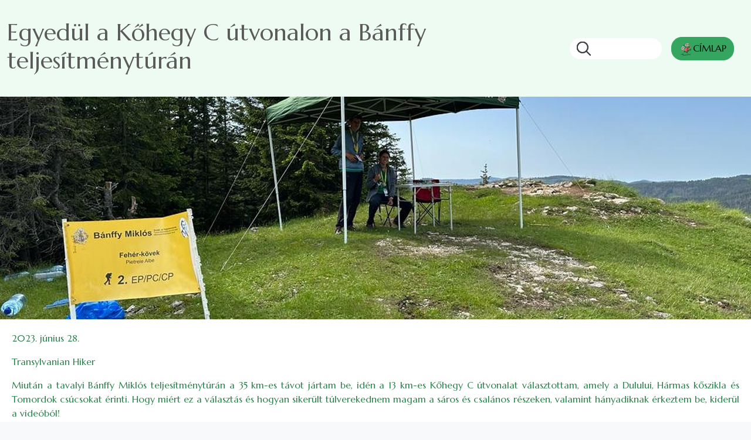

--- FILE ---
content_type: text/html; charset=UTF-8
request_url: https://ekekolozsvar.ro/mediavisszhang/ett-2023/transylvanian-hiker
body_size: 6803
content:

<!DOCTYPE html>
<html lang="hu" dir="ltr" prefix="og: https://ogp.me/ns#" class="h-100">
  <head>
    <meta charset="utf-8" />
<script>window.dataLayer = window.dataLayer || [];function gtag(){dataLayer.push(arguments)};gtag("js", new Date());gtag("set", "developer_id.dMDhkMT", true);gtag("config", "UA-114450311-2", {"groups":"default","anonymize_ip":true,"page_placeholder":"PLACEHOLDER_page_path","allow_ad_personalization_signals":false});gtag("config", "G-TQ59XXRYT5", {"groups":"default","page_placeholder":"PLACEHOLDER_page_location","allow_ad_personalization_signals":false});</script>
<meta name="description" content="2023. június 28. Transylvanian Hiker Miután a tavalyi Bánffy Miklós teljesítménytúrán a 35 km-es távot jártam be, idén a 13 km-es Kőhegy C útvonalat választottam, amely a Dulului, Hármas kőszikla és Tomordok csúcsokat érinti. Hogy miért ez a választás és hogyan sikerült túlverekednem magam a sáros és csalános részeken, valamint hányadiknak érkeztem be, kiderül a videóból!" />
<link rel="canonical" href="https://ekekolozsvar.ro/mediavisszhang/ett-2023/transylvanian-hiker" />
<meta property="og:type" content="article" />
<meta property="og:url" content="https://ekekolozsvar.ro/mediavisszhang/ett-2023/transylvanian-hiker" />
<meta property="og:title" content="Egyedül a Kőhegy C útvonalon a Bánffy teljesítménytúrán" />
<meta property="og:description" content="2023. június 28. Transylvanian Hiker Miután a tavalyi Bánffy Miklós teljesítménytúrán a 35 km-es távot jártam be, idén a 13 km-es Kőhegy C útvonalat választottam, amely a Dulului, Hármas kőszikla és Tomordok csúcsokat érinti. Hogy miért ez a választás és hogyan sikerült túlverekednem magam a sáros és csalános részeken, valamint hányadiknak érkeztem be, kiderül a videóból!" />
<meta property="og:image" content="https://ekekolozsvar.ro/sites/default/files/styles/fb_share/public/kepek/mediavisszhang/2023/banffy_egyedul-a-khC-n.jpeg?itok=mdSD4rfU" />
<meta property="og:image:alt" content="ellenőrzőpont" />
<meta name="Generator" content="Drupal 10 (https://www.drupal.org)" />
<meta name="MobileOptimized" content="width" />
<meta name="HandheldFriendly" content="true" />
<meta name="viewport" content="width=device-width, initial-scale=1.0" />
<link rel="icon" href="/sites/default/themes/ekekv/favicon.ico" type="image/vnd.microsoft.icon" />
<link rel="alternate" hreflang="hu" href="https://ekekolozsvar.ro/mediavisszhang/ett-2023/transylvanian-hiker" />
<script src="/sites/default/files/eu_cookie_compliance/eu_cookie_compliance.script.js?t6r7zg" defer></script>

    <title>Egyedül a Kőhegy C útvonalon a Bánffy teljesítménytúrán | EKE Kolozsvár 1891</title>
    <link rel="stylesheet" media="all" href="/modules/contrib/paragraphs_grid/css/bootstrap5-grid.css?t6r7zg" />
<link rel="stylesheet" media="all" href="/core/themes/stable9/css/system/components/align.module.css?t6r7zg" />
<link rel="stylesheet" media="all" href="/core/themes/stable9/css/system/components/fieldgroup.module.css?t6r7zg" />
<link rel="stylesheet" media="all" href="/core/themes/stable9/css/system/components/container-inline.module.css?t6r7zg" />
<link rel="stylesheet" media="all" href="/core/themes/stable9/css/system/components/clearfix.module.css?t6r7zg" />
<link rel="stylesheet" media="all" href="/core/themes/stable9/css/system/components/details.module.css?t6r7zg" />
<link rel="stylesheet" media="all" href="/core/themes/stable9/css/system/components/hidden.module.css?t6r7zg" />
<link rel="stylesheet" media="all" href="/core/themes/stable9/css/system/components/item-list.module.css?t6r7zg" />
<link rel="stylesheet" media="all" href="/core/themes/stable9/css/system/components/js.module.css?t6r7zg" />
<link rel="stylesheet" media="all" href="/core/themes/stable9/css/system/components/nowrap.module.css?t6r7zg" />
<link rel="stylesheet" media="all" href="/core/themes/stable9/css/system/components/position-container.module.css?t6r7zg" />
<link rel="stylesheet" media="all" href="/core/themes/stable9/css/system/components/reset-appearance.module.css?t6r7zg" />
<link rel="stylesheet" media="all" href="/core/themes/stable9/css/system/components/resize.module.css?t6r7zg" />
<link rel="stylesheet" media="all" href="/core/themes/stable9/css/system/components/system-status-counter.css?t6r7zg" />
<link rel="stylesheet" media="all" href="/core/themes/stable9/css/system/components/system-status-report-counters.css?t6r7zg" />
<link rel="stylesheet" media="all" href="/core/themes/stable9/css/system/components/system-status-report-general-info.css?t6r7zg" />
<link rel="stylesheet" media="all" href="/core/themes/stable9/css/system/components/tablesort.module.css?t6r7zg" />
<link rel="stylesheet" media="all" href="/modules/contrib/eu_cookie_compliance/css/eu_cookie_compliance.bare.css?t6r7zg" />
<link rel="stylesheet" media="all" href="/modules/contrib/back_to_top/css/back_to_top.css?t6r7zg" />
<link rel="stylesheet" media="all" href="/modules/contrib/ckeditor5_plugin_pack/modules/ckeditor5_plugin_pack_indent_block/css/indent-block.css?t6r7zg" />
<link rel="stylesheet" media="all" href="/modules/contrib/colorbox/styles/default/colorbox_style.css?t6r7zg" />
<link rel="stylesheet" media="all" href="/core/themes/stable9/css/core/assets/vendor/normalize-css/normalize.css?t6r7zg" />
<link rel="stylesheet" media="all" href="/themes/contrib/bootstrap5/css/components/action-links.css?t6r7zg" />
<link rel="stylesheet" media="all" href="/themes/contrib/bootstrap5/css/components/breadcrumb.css?t6r7zg" />
<link rel="stylesheet" media="all" href="/themes/contrib/bootstrap5/css/components/container-inline.css?t6r7zg" />
<link rel="stylesheet" media="all" href="/themes/contrib/bootstrap5/css/components/details.css?t6r7zg" />
<link rel="stylesheet" media="all" href="/themes/contrib/bootstrap5/css/components/exposed-filters.css?t6r7zg" />
<link rel="stylesheet" media="all" href="/themes/contrib/bootstrap5/css/components/field.css?t6r7zg" />
<link rel="stylesheet" media="all" href="/themes/contrib/bootstrap5/css/components/form.css?t6r7zg" />
<link rel="stylesheet" media="all" href="/themes/contrib/bootstrap5/css/components/icons.css?t6r7zg" />
<link rel="stylesheet" media="all" href="/themes/contrib/bootstrap5/css/components/inline-form.css?t6r7zg" />
<link rel="stylesheet" media="all" href="/themes/contrib/bootstrap5/css/components/item-list.css?t6r7zg" />
<link rel="stylesheet" media="all" href="/themes/contrib/bootstrap5/css/components/links.css?t6r7zg" />
<link rel="stylesheet" media="all" href="/themes/contrib/bootstrap5/css/components/menu.css?t6r7zg" />
<link rel="stylesheet" media="all" href="/themes/contrib/bootstrap5/css/components/more-link.css?t6r7zg" />
<link rel="stylesheet" media="all" href="/themes/contrib/bootstrap5/css/components/pager.css?t6r7zg" />
<link rel="stylesheet" media="all" href="/themes/contrib/bootstrap5/css/components/tabledrag.css?t6r7zg" />
<link rel="stylesheet" media="all" href="/themes/contrib/bootstrap5/css/components/tableselect.css?t6r7zg" />
<link rel="stylesheet" media="all" href="/themes/contrib/bootstrap5/css/components/tablesort.css?t6r7zg" />
<link rel="stylesheet" media="all" href="/themes/contrib/bootstrap5/css/components/textarea.css?t6r7zg" />
<link rel="stylesheet" media="all" href="/themes/contrib/bootstrap5/css/components/ui-dialog.css?t6r7zg" />
<link rel="stylesheet" media="all" href="/themes/contrib/bootstrap5/css/components/messages.css?t6r7zg" />
<link rel="stylesheet" media="all" href="/themes/contrib/bootstrap5/css/components/node.css?t6r7zg" />
<link rel="stylesheet" media="all" href="/sites/default/themes/ekekv_anikob5/css/style.css?t6r7zg" />

    
  </head>
  <body class="path-node page-node-type-article  text-dark  bg-light d-flex flex-column h-100">
        <div class="visually-hidden-focusable skip-link p-3 container">
      <a href="#main-content" class="p-2">
        Ugrás a tartalomra
      </a>
    </div>
    
      <div class="dialog-off-canvas-main-canvas d-flex flex-column h-100" data-off-canvas-main-canvas>
    


<header  id="header" class="container-xxl mx-a">
        <div id="header-inner">
      <div class="container-xxl header-main-page collapse navbar-colapse-group show" aria-expanded="true">
                            <div class="nav-hamburger">
              <div class="region region-nav-hamburger">
    <div id="block-ekekv-anikob5-page-title" class="block block-core block-page-title-block">
  
    
      
<h1><span class="field field--name-title field--type-string field--label-hidden">Egyedül a Kőhegy C útvonalon a Bánffy teljesítménytúrán</span>
</h1>


  </div>
<div class="search-block-form block block-search container-inline" data-drupal-selector="search-block-form" id="block-ekekv-anikob5-search-form" role="search">
  
    
      <form data-block="nav_hamburger" action="/index.php/search/node" method="get" id="search-block-form" accept-charset="UTF-8">
  <div class="js-form-item form-item js-form-type-search form-type-search js-form-item-keys form-item-keys form-no-label">
      <label for="edit-keys" class="visually-hidden">Keresés</label>
        
  <input title="A keresendő kifejezések megadása." data-drupal-selector="edit-keys" type="search" id="edit-keys" name="keys" value="" size="15" maxlength="128" class="form-search form-control" />


        </div>
<div class="round-for-icon-only form-actions js-form-wrapper form-wrapper" data-drupal-selector="edit-actions" id="edit-actions">
  
            <button  class="icon-only button js-form-submit form-submit btn btn-primary" iconname="search" data-drupal-selector="edit-submit" type="submit" id="edit-submit" value="Keresés">
        <img src="/sites/default/themes/ekekv_anikob5/icons/search.svg" alt="search">
      </button>
      

</div>

</form>

  </div>
<div id="block-ekekv-anikob5-cimlapra" class="block block-block-content block-block-content2d3cd5bf-905e-4d4e-8a16-9ec2111c95e1">
  
    
      
            <div class="clearfix text-formatted field field--name-body field--type-text-with-summary field--label-hidden field__item"><p><a class="btn btn-primary" href="/"><img src="/sites/default/files/kepek/logo/eke-log-csak-termeszetesen.png" data-entity-uuid="6662be4f-9a1f-4243-ac21-e0b05825de8f" data-entity-type="file" alt width="24" height="24">CÍMLAP</a></p></div>
      
  </div>

  </div>

          </div>
                                            </div>
    </div>
    </header>

<main role="main">
  <a id="main-content" tabindex="-1"></a>
  
  
  

  <div class="container-xxl mx-a bg-white">
        <div class="row g-0">
            <div class="order-1 order-lg-2 col-12">
          <div class="region region-content">
    <div data-drupal-messages-fallback class="hidden"></div>
<div id="block-ekekv-anikob5-content" class="block block-system block-system-main-block">
  
    
      
<article class="node node--type-article node--view-mode-full">

  
    

  
  <div class="node__content">
    
            <div class="field field--name-field-cikk-cimlap-kep field--type-image field--label-hidden field__item">  <img loading="lazy" src="/sites/default/files/styles/cimlap_kep/public/kepek/mediavisszhang/2023/banffy_egyedul-a-khC-n.jpeg?itok=cchmxCjP" width="1280" height="380" alt="ellenőrzőpont  " class="img-fluid image-style-cimlap-kep" />


</div>
      
            <div class="clearfix text-formatted field field--name-body field--type-text-with-summary field--label-hidden field__item"><div class="row">
<div class="12u">
<p>2023. június 28.</p>

<p>Transylvanian Hiker</p>

<p class="text-align-justify">Miután a tavalyi Bánffy Miklós teljesítménytúrán a 35 km-es távot jártam be, idén a 13 km-es Kőhegy C útvonalat választottam, amely a Dulului, Hármas kőszikla és Tomordok csúcsokat érinti. Hogy miért ez a választás és hogyan sikerült túlverekednem magam a sáros és csalános részeken, valamint hányadiknak érkeztem be, kiderül a videóból!</p>

<p><iframe allow="accelerometer; autoplay; clipboard-write; encrypted-media; gyroscope; picture-in-picture; web-share" allowfullscreen frameborder="0" height="315" src="https://www.youtube.com/embed/YJZW0Kfk4cw" title="YouTube video player" width="560"></iframe></p>

<p class="align-right"><a href="https://www.youtube.com/watch?v=YJZW0Kfk4cw" target="_blank" title="Teljes anyag">Teljes anyag »</a></p>
</div>
</div>
</div>
      
  <div class="field field--name-published-at field--type-published-at field--label-above">
    <div class="field__label">Közzétéve</div>
              <div class="field__item"><time datetime="2023-06-28T14:37:23+03:00" title="2023. június 28., szerda - 14:37" class="datetime">2023. 06. 28., sze - 14:37</time>
</div>
          </div>

  </div>

</article>

  </div>

  </div>

      </div>
          </div>
  </div>

</main>

    <footer  class="container-xxl mx-a mb-2" >
      <div class="region region-footer">
    <div id="block-ekekv-anikob5-elerhetoseg" class="block block-block-content block-block-content23fb17da-8a15-4801-a2f4-e78dbf71e1d9">
  
    
      
            <div class="clearfix text-formatted field field--name-body field--type-text-with-summary field--label-hidden field__item"><div><h2>ELÉRHETŐSÉG</h2><p><strong>Telefonszám:</strong> +4 0771 535848<br><strong>Email:</strong> <a href="mailto:info@ekekolozsvar.ro">info@ekekolozsvar.ro</a><br><strong>Ügyfélszolgálati iroda:</strong><br>B-dul 21 Decembrie 1989 nr. 116</p></div></div>
      
  </div>
<div id="block-ekekv-anikob5-ekekolozsvarkicsi" class="block block-block-content block-block-contentd0170d45-1cc6-46cb-aafd-f32cb2bc2ee7">
  
    
      
            <div class="clearfix text-formatted field field--name-body field--type-text-with-summary field--label-hidden field__item"><p class="text-align-center"><img src="/sites/default/files/kepek/logo/EKE-logo-magyar-cimer-szines-kicsi-uj.png" data-entity-type="file" width="150" height="150" alt></p></div>
      
  </div>
<div id="block-ekekv-anikob5-cimlapibelepolink" class="block block-block-content block-block-content96c7c832-5e0e-4b63-89a6-f82d8807871f">
  
    
      
            <div class="clearfix text-formatted field field--name-body field--type-text-with-summary field--label-hidden field__item"><div class="belepolink"><a href="/user/login">Belépés</a></div></div>
      
  </div>
<div id="block-ekekv-anikob5-lablecszovegek" class="block block-block-content block-block-contentc5ff3ccb-6d45-43a2-8dae-a86f310fd995">
  
    
      
            <div class="clearfix text-formatted field field--name-body field--type-text-with-summary field--label-hidden field__item"><p>Copyright © 2026 - EKE Kolozsvár 1891<br>Designed by: Péter Anikó<br>Built on Drupal elements by: BNW Systems<br>Hosting by: <a href="https://www.codespring.ro/" target="_blank">Codespring</a></p></div>
      
  </div>

  </div>

</footer>

  </div>

    
    <script type="application/json" data-drupal-selector="drupal-settings-json">{"path":{"baseUrl":"\/","pathPrefix":"","currentPath":"node\/416","currentPathIsAdmin":false,"isFront":false,"currentLanguage":"hu"},"pluralDelimiter":"\u0003","suppressDeprecationErrors":true,"back_to_top":{"back_to_top_button_trigger":100,"back_to_top_speed":1200,"back_to_top_prevent_on_mobile":false,"back_to_top_prevent_in_admin":false,"back_to_top_button_type":"image","back_to_top_button_text":"Back to top"},"colorbox":{"opacity":"0.85","current":"{current} \/ {total}","previous":"\u00ab El\u0151z\u0151","next":"K\u00f6vetkez\u0151 \u00bb","close":"Bez\u00e1r","maxWidth":"98%","maxHeight":"98%","fixed":true,"mobiledetect":true,"mobiledevicewidth":"480px"},"google_analytics":{"account":"UA-114450311-2","trackOutbound":true,"trackMailto":true,"trackTel":true,"trackDownload":true,"trackDownloadExtensions":"7z|aac|arc|arj|asf|asx|avi|bin|csv|doc(x|m)?|dot(x|m)?|exe|flv|gif|gz|gzip|hqx|jar|jpe?g|js|mp(2|3|4|e?g)|mov(ie)?|msi|msp|pdf|phps|png|ppt(x|m)?|pot(x|m)?|pps(x|m)?|ppam|sld(x|m)?|thmx|qtm?|ra(m|r)?|sea|sit|tar|tgz|torrent|txt|wav|wma|wmv|wpd|xls(x|m|b)?|xlt(x|m)|xlam|xml|z|zip","trackColorbox":true},"eu_cookie_compliance":{"cookie_policy_version":"1.0.0","popup_enabled":true,"popup_agreed_enabled":false,"popup_hide_agreed":false,"popup_clicking_confirmation":false,"popup_scrolling_confirmation":false,"popup_html_info":"\u003Cdiv aria-labelledby=\u0022popup-text\u0022  class=\u0022eu-cookie-compliance-banner eu-cookie-compliance-banner-info eu-cookie-compliance-banner--categories\u0022\u003E\n  \u003Cdiv class=\u0022popup-content info eu-cookie-compliance-content\u0022\u003E\n        \u003Cdiv id=\u0022popup-text\u0022 class=\u0022eu-cookie-compliance-message\u0022 role=\u0022document\u0022\u003E\n      \u003Ch2\u003EWe use cookies on this site to enhance your user experience\u003C\/h2\u003E\u003Cp\u003EBy clicking the Accept button, you agree to us doing so.\u003C\/p\u003E\u003Cp\u003EAz \u003Ca href=\u0022\/felhasznalasi-feltetelek\u0022 target=\u0022_blank\u0022\u003E\u003Cstrong\u003Eadatv\u00e9delmi t\u00e1j\u00e9koztat\u00f3nkat itt\u003C\/strong\u003E\u003C\/a\u003E tal\u00e1lja.\u003C\/p\u003E\n          \u003C\/div\u003E\n\n          \u003Cdiv id=\u0022eu-cookie-compliance-categories\u0022 class=\u0022eu-cookie-compliance-categories\u0022\u003E\n                  \u003Cdiv class=\u0022eu-cookie-compliance-category\u0022\u003E\n            \u003Cdiv\u003E\n              \u003Cinput type=\u0022checkbox\u0022 name=\u0022cookie-categories\u0022 class=\u0022eu-cookie-compliance-category-checkbox\u0022 id=\u0022cookie-category-alapmukodest_biztosito_sutik\u0022\n                     value=\u0022alapmukodest_biztosito_sutik\u0022\n                      checked                       disabled  \u003E\n              \u003Clabel for=\u0022cookie-category-alapmukodest_biztosito_sutik\u0022\u003EAlapm\u0171k\u00f6d\u00e9st biztos\u00edt\u00f3 s\u00fctik\u003C\/label\u003E\n            \u003C\/div\u003E\n                          \u003Cdiv class=\u0022eu-cookie-compliance-category-description\u0022\u003EEzek a s\u00fctik biztos\u00edtj\u00e1k a weboldal megfelel\u0151 m\u0171k\u00f6d\u00e9s\u00e9t, megk\u00f6nny\u00edtik annak haszn\u00e1lat\u00e1t.\r\nA s\u00fctik k\u00f6z\u00f6tt vannak olyanok, amelyek t\u00f6rl\u0151dnek, amint a l\u00e1togat\u00f3 bez\u00e1rja a b\u00f6ng\u00e9sz\u0151t (munkamenet s\u00fctik), m\u00edg m\u00e1sokat a l\u00e1togat\u00f3 g\u00e9pe illetve a b\u00f6ng\u00e9sz\u0151je mindaddig meg\u0151riz, am\u00edg azok \u0151rz\u00e9si id\u0151tartama le nem j\u00e1r vagy a l\u00e1togat\u00f3 azokat nem t\u00f6rli (\u00e1lland\u00f3 s\u00fctik).\r\nAz alapm\u0171k\u00f6d\u00e9st biztos\u00edt\u00f3 s\u00fctik k\u00f6z\u00f6tt tal\u00e1lhat\u00f3k a cikkben elhelyezett, harmadik f\u00e9l \u00e1ltal ny\u00fajtott tartalmak Facebook-posztok, be\u00e1gyazott audi\u00f3 \u00e9s vide\u00f3 tartalmak s\u00fctijei .\u003C\/div\u003E\n                      \u003C\/div\u003E\n                  \u003Cdiv class=\u0022eu-cookie-compliance-category\u0022\u003E\n            \u003Cdiv\u003E\n              \u003Cinput type=\u0022checkbox\u0022 name=\u0022cookie-categories\u0022 class=\u0022eu-cookie-compliance-category-checkbox\u0022 id=\u0022cookie-category-google_analytics\u0022\n                     value=\u0022google_analytics\u0022\n                      checked                       \u003E\n              \u003Clabel for=\u0022cookie-category-google_analytics\u0022\u003EGoogle Analytics\u003C\/label\u003E\n            \u003C\/div\u003E\n                          \u003Cdiv class=\u0022eu-cookie-compliance-category-description\u0022\u003EAz oldal l\u00e1togatotts\u00e1gi statisztik\u00e1it kezel\u0151 rendszer. Az adatok anonimiz\u00e1lva vannak feldolgozva.\u003C\/div\u003E\n                      \u003C\/div\u003E\n                  \u003Cdiv class=\u0022eu-cookie-compliance-category\u0022\u003E\n            \u003Cdiv\u003E\n              \u003Cinput type=\u0022checkbox\u0022 name=\u0022cookie-categories\u0022 class=\u0022eu-cookie-compliance-category-checkbox\u0022 id=\u0022cookie-category-youtube_videok\u0022\n                     value=\u0022youtube_videok\u0022\n                      checked                       \u003E\n              \u003Clabel for=\u0022cookie-category-youtube_videok\u0022\u003EYoutube videok\u003C\/label\u003E\n            \u003C\/div\u003E\n                          \u003Cdiv class=\u0022eu-cookie-compliance-category-description\u0022\u003EKikapcsolt \u00e1llapotban a be\u00e1gyazott YouTube vide\u00f3k s\u00fctik bet\u00f6lt\u00e9se n\u00e9lk\u00fcl jelennek meg.\u003C\/div\u003E\n                      \u003C\/div\u003E\n                          \u003Cdiv class=\u0022eu-cookie-compliance-categories-buttons\u0022\u003E\n            \u003Cbutton type=\u0022button\u0022\n                    class=\u0022eu-cookie-compliance-save-preferences-button  button button--small\u0022\u003ESave preferences\u003C\/button\u003E\n          \u003C\/div\u003E\n              \u003C\/div\u003E\n    \n    \u003Cdiv id=\u0022popup-buttons\u0022 class=\u0022eu-cookie-compliance-buttons eu-cookie-compliance-has-categories\u0022\u003E\n            \u003Cbutton type=\u0022button\u0022 class=\u0022agree-button eu-cookie-compliance-default-button button button--small button--primary\u0022\u003EAccept all cookies\u003C\/button\u003E\n              \u003Cbutton type=\u0022button\u0022 class=\u0022eu-cookie-withdraw-button visually-hidden button button--small\u0022\u003EWithdraw consent\u003C\/button\u003E\n          \u003C\/div\u003E\n  \u003C\/div\u003E\n\u003C\/div\u003E","use_mobile_message":false,"mobile_popup_html_info":"\u003Cdiv aria-labelledby=\u0022popup-text\u0022  class=\u0022eu-cookie-compliance-banner eu-cookie-compliance-banner-info eu-cookie-compliance-banner--categories\u0022\u003E\n  \u003Cdiv class=\u0022popup-content info eu-cookie-compliance-content\u0022\u003E\n        \u003Cdiv id=\u0022popup-text\u0022 class=\u0022eu-cookie-compliance-message\u0022 role=\u0022document\u0022\u003E\n      \n          \u003C\/div\u003E\n\n          \u003Cdiv id=\u0022eu-cookie-compliance-categories\u0022 class=\u0022eu-cookie-compliance-categories\u0022\u003E\n                  \u003Cdiv class=\u0022eu-cookie-compliance-category\u0022\u003E\n            \u003Cdiv\u003E\n              \u003Cinput type=\u0022checkbox\u0022 name=\u0022cookie-categories\u0022 class=\u0022eu-cookie-compliance-category-checkbox\u0022 id=\u0022cookie-category-alapmukodest_biztosito_sutik\u0022\n                     value=\u0022alapmukodest_biztosito_sutik\u0022\n                      checked                       disabled  \u003E\n              \u003Clabel for=\u0022cookie-category-alapmukodest_biztosito_sutik\u0022\u003EAlapm\u0171k\u00f6d\u00e9st biztos\u00edt\u00f3 s\u00fctik\u003C\/label\u003E\n            \u003C\/div\u003E\n                          \u003Cdiv class=\u0022eu-cookie-compliance-category-description\u0022\u003EEzek a s\u00fctik biztos\u00edtj\u00e1k a weboldal megfelel\u0151 m\u0171k\u00f6d\u00e9s\u00e9t, megk\u00f6nny\u00edtik annak haszn\u00e1lat\u00e1t.\r\nA s\u00fctik k\u00f6z\u00f6tt vannak olyanok, amelyek t\u00f6rl\u0151dnek, amint a l\u00e1togat\u00f3 bez\u00e1rja a b\u00f6ng\u00e9sz\u0151t (munkamenet s\u00fctik), m\u00edg m\u00e1sokat a l\u00e1togat\u00f3 g\u00e9pe illetve a b\u00f6ng\u00e9sz\u0151je mindaddig meg\u0151riz, am\u00edg azok \u0151rz\u00e9si id\u0151tartama le nem j\u00e1r vagy a l\u00e1togat\u00f3 azokat nem t\u00f6rli (\u00e1lland\u00f3 s\u00fctik).\r\nAz alapm\u0171k\u00f6d\u00e9st biztos\u00edt\u00f3 s\u00fctik k\u00f6z\u00f6tt tal\u00e1lhat\u00f3k a cikkben elhelyezett, harmadik f\u00e9l \u00e1ltal ny\u00fajtott tartalmak Facebook-posztok, be\u00e1gyazott audi\u00f3 \u00e9s vide\u00f3 tartalmak s\u00fctijei .\u003C\/div\u003E\n                      \u003C\/div\u003E\n                  \u003Cdiv class=\u0022eu-cookie-compliance-category\u0022\u003E\n            \u003Cdiv\u003E\n              \u003Cinput type=\u0022checkbox\u0022 name=\u0022cookie-categories\u0022 class=\u0022eu-cookie-compliance-category-checkbox\u0022 id=\u0022cookie-category-google_analytics\u0022\n                     value=\u0022google_analytics\u0022\n                      checked                       \u003E\n              \u003Clabel for=\u0022cookie-category-google_analytics\u0022\u003EGoogle Analytics\u003C\/label\u003E\n            \u003C\/div\u003E\n                          \u003Cdiv class=\u0022eu-cookie-compliance-category-description\u0022\u003EAz oldal l\u00e1togatotts\u00e1gi statisztik\u00e1it kezel\u0151 rendszer. Az adatok anonimiz\u00e1lva vannak feldolgozva.\u003C\/div\u003E\n                      \u003C\/div\u003E\n                  \u003Cdiv class=\u0022eu-cookie-compliance-category\u0022\u003E\n            \u003Cdiv\u003E\n              \u003Cinput type=\u0022checkbox\u0022 name=\u0022cookie-categories\u0022 class=\u0022eu-cookie-compliance-category-checkbox\u0022 id=\u0022cookie-category-youtube_videok\u0022\n                     value=\u0022youtube_videok\u0022\n                      checked                       \u003E\n              \u003Clabel for=\u0022cookie-category-youtube_videok\u0022\u003EYoutube videok\u003C\/label\u003E\n            \u003C\/div\u003E\n                          \u003Cdiv class=\u0022eu-cookie-compliance-category-description\u0022\u003EKikapcsolt \u00e1llapotban a be\u00e1gyazott YouTube vide\u00f3k s\u00fctik bet\u00f6lt\u00e9se n\u00e9lk\u00fcl jelennek meg.\u003C\/div\u003E\n                      \u003C\/div\u003E\n                          \u003Cdiv class=\u0022eu-cookie-compliance-categories-buttons\u0022\u003E\n            \u003Cbutton type=\u0022button\u0022\n                    class=\u0022eu-cookie-compliance-save-preferences-button  button button--small\u0022\u003ESave preferences\u003C\/button\u003E\n          \u003C\/div\u003E\n              \u003C\/div\u003E\n    \n    \u003Cdiv id=\u0022popup-buttons\u0022 class=\u0022eu-cookie-compliance-buttons eu-cookie-compliance-has-categories\u0022\u003E\n            \u003Cbutton type=\u0022button\u0022 class=\u0022agree-button eu-cookie-compliance-default-button button button--small button--primary\u0022\u003EAccept all cookies\u003C\/button\u003E\n              \u003Cbutton type=\u0022button\u0022 class=\u0022eu-cookie-withdraw-button visually-hidden button button--small\u0022\u003EWithdraw consent\u003C\/button\u003E\n          \u003C\/div\u003E\n  \u003C\/div\u003E\n\u003C\/div\u003E","mobile_breakpoint":768,"popup_html_agreed":false,"popup_use_bare_css":true,"popup_height":"auto","popup_width":"100%","popup_delay":1000,"popup_link":"\/index.php\/felhasznalasi-feltetelek","popup_link_new_window":true,"popup_position":false,"fixed_top_position":true,"popup_language":"hu","store_consent":false,"better_support_for_screen_readers":false,"cookie_name":"","reload_page":false,"domain":"","domain_all_sites":false,"popup_eu_only":false,"popup_eu_only_js":false,"cookie_lifetime":100,"cookie_session":0,"set_cookie_session_zero_on_disagree":0,"disagree_do_not_show_popup":false,"method":"categories","automatic_cookies_removal":true,"allowed_cookies":"","withdraw_markup":"\u003Cbutton type=\u0022button\u0022 class=\u0022eu-cookie-withdraw-tab\u0022\u003EPrivacy settings\u003C\/button\u003E\n\u003Cdiv aria-labelledby=\u0022popup-text\u0022 class=\u0022eu-cookie-withdraw-banner\u0022\u003E\n  \u003Cdiv class=\u0022popup-content info eu-cookie-compliance-content\u0022\u003E\n    \u003Cdiv id=\u0022popup-text\u0022 class=\u0022eu-cookie-compliance-message\u0022 role=\u0022document\u0022\u003E\n      \u003Ch2\u003EWe use cookies on this site to enhance your user experience\u003C\/h2\u003E\u003Cp\u003EYou have given your consent for us to set cookies.\u003C\/p\u003E\n    \u003C\/div\u003E\n    \u003Cdiv id=\u0022popup-buttons\u0022 class=\u0022eu-cookie-compliance-buttons\u0022\u003E\n      \u003Cbutton type=\u0022button\u0022 class=\u0022eu-cookie-withdraw-button  button button--small button--primary\u0022\u003EWithdraw consent\u003C\/button\u003E\n    \u003C\/div\u003E\n  \u003C\/div\u003E\n\u003C\/div\u003E","withdraw_enabled":false,"reload_options":0,"reload_routes_list":"","withdraw_button_on_info_popup":false,"cookie_categories":["alapmukodest_biztosito_sutik","google_analytics","youtube_videok"],"cookie_categories_details":{"alapmukodest_biztosito_sutik":{"uuid":"6e0f0073-dcde-4a67-adc2-303454cf2ed9","langcode":"hu","status":true,"dependencies":[],"id":"alapmukodest_biztosito_sutik","label":"Alapm\u0171k\u00f6d\u00e9st biztos\u00edt\u00f3 s\u00fctik","description":"Ezek a s\u00fctik biztos\u00edtj\u00e1k a weboldal megfelel\u0151 m\u0171k\u00f6d\u00e9s\u00e9t, megk\u00f6nny\u00edtik annak haszn\u00e1lat\u00e1t.\r\nA s\u00fctik k\u00f6z\u00f6tt vannak olyanok, amelyek t\u00f6rl\u0151dnek, amint a l\u00e1togat\u00f3 bez\u00e1rja a b\u00f6ng\u00e9sz\u0151t (munkamenet s\u00fctik), m\u00edg m\u00e1sokat a l\u00e1togat\u00f3 g\u00e9pe illetve a b\u00f6ng\u00e9sz\u0151je mindaddig meg\u0151riz, am\u00edg azok \u0151rz\u00e9si id\u0151tartama le nem j\u00e1r vagy a l\u00e1togat\u00f3 azokat nem t\u00f6rli (\u00e1lland\u00f3 s\u00fctik).\r\nAz alapm\u0171k\u00f6d\u00e9st biztos\u00edt\u00f3 s\u00fctik k\u00f6z\u00f6tt tal\u00e1lhat\u00f3k a cikkben elhelyezett, harmadik f\u00e9l \u00e1ltal ny\u00fajtott tartalmak Facebook-posztok, be\u00e1gyazott audi\u00f3 \u00e9s vide\u00f3 tartalmak s\u00fctijei .","checkbox_default_state":"required","weight":-9},"google_analytics":{"uuid":"04162268-0c8a-41d0-88f9-af71285161fc","langcode":"hu","status":true,"dependencies":[],"id":"google_analytics","label":"Google Analytics","description":"Az oldal l\u00e1togatotts\u00e1gi statisztik\u00e1it kezel\u0151 rendszer. Az adatok anonimiz\u00e1lva vannak feldolgozva.","checkbox_default_state":"checked","weight":-8},"youtube_videok":{"uuid":"9ac7e722-e5f8-4845-97c7-ce4b2e6ccaf3","langcode":"hu","status":true,"dependencies":[],"id":"youtube_videok","label":"Youtube videok","description":"Kikapcsolt \u00e1llapotban a be\u00e1gyazott YouTube vide\u00f3k s\u00fctik bet\u00f6lt\u00e9se n\u00e9lk\u00fcl jelennek meg.","checkbox_default_state":"checked","weight":-7}},"enable_save_preferences_button":true,"cookie_value_disagreed":"0","cookie_value_agreed_show_thank_you":"1","cookie_value_agreed":"2","containing_element":"body","settings_tab_enabled":false,"olivero_primary_button_classes":" button button--small button--primary","olivero_secondary_button_classes":" button button--small","close_button_action":"close_banner","open_by_default":false,"modules_allow_popup":true,"hide_the_banner":false,"geoip_match":true,"unverified_scripts":["https:\/\/www.googletagmanager.com\/gtag\/js"]},"ajaxTrustedUrl":{"\/index.php\/search\/node":true},"user":{"uid":0,"permissionsHash":"25d2002b6e42d912a15ab9c26d86ee311a57cc8343d8b0adba6aa1894659eae6"}}</script>
<script src="/sites/default/files/js/js_OjZTn6PvIno6HyFCNMWCVWHiaZn_coYOMIWlhknbqPM.js?scope=footer&amp;delta=0&amp;language=hu&amp;theme=ekekv_anikob5&amp;include=eJxtiEEKwzAMBD_koFPfI2RVDU5Ur4kUaH_f3AyhsLAzU0V3TlwbVCfzFqUCGXnIeNDEZYvFJS2yKBxHxYee9pLTZ-DWvXWjmxc7WYG92XXv4U26Gv2LZQVWN5Yu_s2mQffwA_IqSKI"></script>

  </body>
</html>


--- FILE ---
content_type: text/javascript
request_url: https://ekekolozsvar.ro/sites/default/files/eu_cookie_compliance/eu_cookie_compliance.script.js?t6r7zg
body_size: 278
content:
  window.euCookieComplianceLoadScripts = function(category) {
    const unverifiedScripts = drupalSettings.eu_cookie_compliance.unverified_scripts;
    const scriptList = [{"src":"https://www.googletagmanager.com/gtag/js","options":{"categoryWrap":true,"categoryName":"google_analytics","loadByBehavior":false,"attachName":null}}];
    scriptList.forEach(({src, options}) => {
      function createSnippet(src, options) {
        const tag = document.createElement("script");
        tag.src = decodeURI(src);
        if (options.loadByBehavior && options.attachName) {
          const intervalId = setInterval(() => {
            if (Drupal.behaviors[options.attachName]) {
              Drupal.behaviors[options.attachName].attach(document, drupalSettings);
              clearInterval(intervalId);
            }
          }, 100);
        }
        document.body.appendChild(tag);
      }

      if (!unverifiedScripts.includes(src)) {
        if (options.categoryWrap && options.categoryName === category) {
          createSnippet(src, options);
        } else if (!options.categoryWrap) {
          createSnippet(src, options);
        }
      }
    });
  }